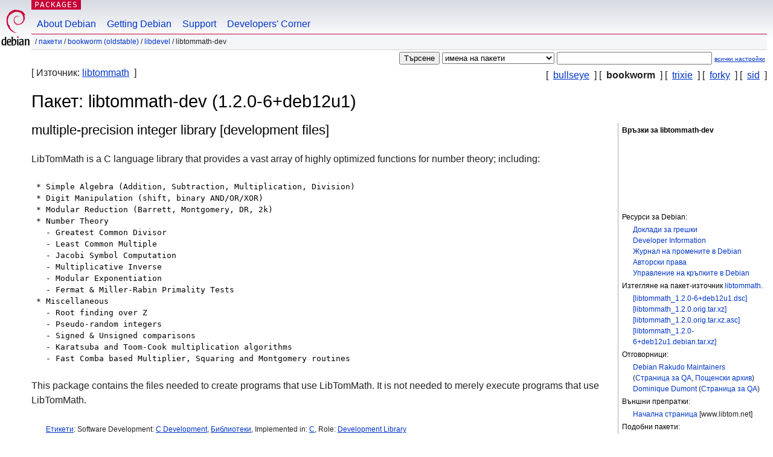

--- FILE ---
content_type: text/html; charset=UTF-8
request_url: https://packages.debian.org/bg/bookworm/libtommath-dev
body_size: 4563
content:



<!DOCTYPE html PUBLIC "-//W3C//DTD HTML 4.01//EN" "http://www.w3.org/TR/html4/strict.dtd">
<html lang="bg">
<head>
<title>Debian -- Подробна информация за пакета libtommath-dev в bookworm</title>
<link rev="made" href="mailto:webmaster@debian.org">
<meta http-equiv="Content-Type" content="text/html; charset=UTF-8">
<meta name="Author" content="Отговорниците за уебсайта, webmaster@debian.org">
<meta name="Description" content="multiple-precision integer library [development files]">
<meta name="Keywords" content="Debian,  bookworm, us, main, libdevel, 1.2.0-6+deb12u1">


<link href="/debpkg.css" rel="stylesheet" type="text/css" media="all">

<script src="/packages.js" type="text/javascript"></script>
</head>
<body>
<div id="header">
   <div id="upperheader">

   <div id="logo">
  <!-- very Debian specific use of the logo stuff -->
<a href="https://www.debian.org/"><img src="/Pics/openlogo-50.png" alt="Debian" with="50" height="61"></a>
</div> <!-- end logo -->
<p class="hidecss"><a href="#inner">прескачане на навигацията</a></p>
<p class="section"><a href="/">Packages</a></p>
</div> <!-- end upperheader -->
<!-- navbar -->
<div id="navbar">
<ul>
   <li><a href="https://www.debian.org/intro/about">About Debian</a></li>
   <li><a href="https://www.debian.org/distrib/">Getting Debian</a></li>
   <li><a href="https://www.debian.org/support">Support</a></li>
   <li><a href="https://www.debian.org/devel/">Developers'&nbsp;Corner</a></li>
</ul>
</div> <!-- end navbar -->

<div id="pnavbar">
 &nbsp;&#x2F; <a href="/" title="Начална страница на пакети за Debian">Пакети</a>

 &#x2F; <a href="/bg/bookworm/" title="Преглед на дистрибуцията">bookworm (oldstable)</a> 

 &#x2F; <a href="/bg/bookworm/libdevel/" title="Всички пакети в този раздел">libdevel</a> 

 &#x2F; libtommath-dev 

</div> <!-- end navbar -->

</div> <!-- end header -->
<div id="content">


<form method="GET" action="/search">
<div id="hpacketsearch">





<input type="hidden" name="lang" value="bg">
<input type="submit" value="Търсене">
<select size="1" name="searchon">
<option value="names" selected="selected">
имена на пакети</option>
<option value="all" >описания</option>
<option value="sourcenames" >имена на пакети-източници</option>
<option value="contents" >съдържание на пакети</option>
</select>
<input type="text" size="30" name="keywords" value="" id="kw">
<span style="font-size: 60%"><a href="/">всички настройки</a></span>
</div> <!-- end hpacketsearch -->
</form>

<!-- show.tmpl -->


   <div id="pothers">       [&nbsp;    <a  href="/bg/bullseye/libtommath-dev">bullseye</a>  &nbsp;]
          [&nbsp;   <strong>bookworm</strong>  &nbsp;]
          [&nbsp;    <a  href="/bg/trixie/libtommath-dev">trixie</a>  &nbsp;]
          [&nbsp;    <a  href="/bg/forky/libtommath-dev">forky</a>  &nbsp;]
          [&nbsp;    <a  href="/bg/sid/libtommath-dev">sid</a>  &nbsp;]</div>


<div id="psource">
  [&nbsp;Източник:    <a title="Пакет-източник, който създава този пакет" href="/bg/source/bookworm/libtommath">libtommath</a>  &nbsp;]
</div>

<!-- messages.tmpl -->

<h1>Пакет: libtommath-dev (1.2.0-6+deb12u1)
</h1>


<div id="pmoreinfo">
<h2>Връзки за libtommath-dev</h2>

<div class="screenshot">
<a id="screenshot" href="https://screenshots.debian.net/package/libtommath-dev"><img src="https://screenshots.debian.net/thumbnail-with-version//libtommath-dev/1.2.0-6+deb12u1" alt="Screenshot" border="0"/></a>
</div>

<h3>Ресурси за Debian:</h3>
<ul>
<li><a href="https://bugs.debian.org/libtommath-dev">Доклади за грешки</a></li>

<li><a href="https://tracker.debian.org/libtommath">Developer Information</a></li>



<li><a href="https://metadata.ftp-master.debian.org/changelogs//main/libt/libtommath/libtommath_1.2.0-6+deb12u1_changelog">Журнал на промените в Debian</a></li>
<li><a href="https://metadata.ftp-master.debian.org/changelogs//main/libt/libtommath/libtommath_1.2.0-6+deb12u1_copyright">Авторски права</a></li>




  
      
      
      
    
    <li><a href="https://sources.debian.org/patches/libtommath/1.2.0-6+deb12u1/">Управление на кръпките в Debian</a></li>
      
</ul>


  <h3>Изтегляне на пакет-източник <a href="/bg/source/bookworm/libtommath">libtommath</a>.</h3>
  
    <ul>
    <li><a href="http://deb.debian.org/debian/pool/main/libt/libtommath/libtommath_1.2.0-6+deb12u1.dsc">[libtommath_1.2.0-6+deb12u1.dsc]</a></li>
    
  
    
    <li><a href="http://deb.debian.org/debian/pool/main/libt/libtommath/libtommath_1.2.0.orig.tar.xz">[libtommath_1.2.0.orig.tar.xz]</a></li>
    
  
    
    <li><a href="http://deb.debian.org/debian/pool/main/libt/libtommath/libtommath_1.2.0.orig.tar.xz.asc">[libtommath_1.2.0.orig.tar.xz.asc]</a></li>
    
  
    
    <li><a href="http://deb.debian.org/debian/pool/main/libt/libtommath/libtommath_1.2.0-6+deb12u1.debian.tar.xz">[libtommath_1.2.0-6+deb12u1.debian.tar.xz]</a></li>
    </ul>
  
  


  <h3>Отговорници:</h3><ul>	<li><a href="mailto:pkg-rakudo-devel@lists.alioth.debian.org">Debian Rakudo Maintainers</a>
	(<a href="https://qa.debian.org/developer.php?login=pkg-rakudo-devel%40lists.alioth.debian.org" title="Преглед на пакетите на отговорника">Страница&nbsp;за&nbsp;QA</a>, <a href="https://lists.alioth.debian.org/pipermail/pkg-rakudo-devel/" title="Архив на пощенския списък на отговорниците">Пощенски&nbsp;архив</a>)
	</li>	<li><a href="mailto:dod@debian.org">Dominique Dumont</a>
	(<a href="https://qa.debian.org/developer.php?login=dod%40debian.org" title="Преглед на пакетите на отговорника">Страница&nbsp;за&nbsp;QA</a>)
	</li></ul>

<h3>Външни препратки:</h3>
<ul>
<li><a href="http://www.libtom.net/LibTomMath/">Начална страница</a> [www.libtom.net]</li>
</ul>



	
	<h3>Подобни пакети:</h3>
	<ul>
	
	<li><a href="/libtommath1">libtommath1</a></li>
	

	
	<li><a href="/libtommath-doc">libtommath-doc</a></li>
	

	
	<li><a href="/node-miller-rabin">node-miller-rabin</a></li>
	

	
	<li><a href="/libtfm-dev">libtfm-dev</a></li>
	

	
	<li><a href="/libflint-dev">libflint-dev</a></li>
	

	
	<li><a href="/libbrahe-dev">libbrahe-dev</a></li>
	

	
	<li><a href="/libflint19">libflint19</a></li>
	

	
	<li><a href="/libflint22">libflint22</a></li>
	

	
	<li><a href="/libflint17">libflint17</a></li>
	

	
	<li><a href="/libflint-2.6.3">libflint-2.6.3</a></li>
	

	
	<li><a href="/libflint-2.5.2">libflint-2.5.2</a></li>
	</ul>


</div> <!-- end pmoreinfo -->




<div id="ptablist">
</div>


<div id="pdesctab">

<div id="pdesc" lang="en">
	
	<h2>multiple-precision integer library [development files]</h2>
	<p>
LibTomMath is a C language library that provides a vast array of highly
optimized functions for number theory; including:
<p>
<pre>
 * Simple Algebra (Addition, Subtraction, Multiplication, Division)
 * Digit Manipulation (shift, binary AND/OR/XOR)
 * Modular Reduction (Barrett, Montgomery, DR, 2k)
 * Number Theory
   - Greatest Common Divisor
   - Least Common Multiple
   - Jacobi Symbol Computation
   - Multiplicative Inverse
   - Modular Exponentiation
   - Fermat &amp; Miller-Rabin Primality Tests
 * Miscellaneous
   - Root finding over Z
   - Pseudo-random integers
   - Signed &amp; Unsigned comparisons
   - Karatsuba and Toom-Cook multiplication algorithms
   - Fast Comba based Multiplier, Squaring and Montgomery routines
</pre>
<p>
This package contains the files needed to create programs that use LibTomMath.
It is not needed to merely execute programs that use LibTomMath.
	

</div> <!-- end pdesc -->


      <div id="ptags"><p>
    <a href="https://debtags.debian.org/search/?wl=&q=libtommath-dev&qf=default">Етикети</a>:
  
  Software Development: 
  
   <a href="/about/debtags#devel::lang:c">C Development</a>, 
  
  
  

  
  
  
  
   <a href="/about/debtags#devel::library">Библиотеки</a>, 
  
  
  

  
  
  Implemented in: 
  
   <a href="/about/debtags#implemented-in::c">C</a>, 
  
  
  

  
  
  Role: 
  
   <a href="/about/debtags#role::devel-lib">Development Library</a>
  
  
      </p>
    </div> <!-- end ptags -->



</div> <!-- pdesctab -->





      <div id="pdeps">
    <h2>Други пакети, свързани с libtommath-dev</h2>

    <table id="pdeplegend" class="visual" summary="легенда"><tr>
    
    <td><ul class="uldep"><li>зависимости</li></ul></td>
    <td><ul class="ulrec"><li>препоръчани</li></ul></td>
    <td><ul class="ulsug"><li>предложени</li></ul></td>
    <td><ul class="ulenh"><li>enhances</li></ul></td>
    
    </tr></table>

  <ul class="uldep">
  
    <li>
    
      <dl>
      <dt><span class="nonvisual">dep:</span>
	<a href="/bg/bookworm/libtommath1">libtommath1</a>
	 (= 1.2.0-6+deb12u1)
        </dt>        <dd lang="en">multiple-precision integer library [runtime]
        </dd>
      
      </dl>
    
  
  </ul>

  

  

  <ul class="ulrec">
  
    <li>
    
      <dl>
      <dt><span class="nonvisual">rec:</span>
	<a href="/bg/bookworm/libtommath-doc">libtommath-doc</a>
	
        </dt>        <dd lang="en">multiple-precision integer library [documentation]
        </dd>
      
      </dl>
    
  
  </ul>

      </div> <!-- end pdeps -->



      <div id="pdownload">
    <h2>Изтегляне на libtommath-dev</h2>
    
    <table summary="Таблицата съдържа връзки за изтегляне на пакетите и списъци на съдържаните файлове. Добавена е и информация за размера на пакета и заеманото дисково пространство след инсталиране.">
    <caption class="hidecss">Изтегляне за всички налични архитектури</caption>
    <tr><th>Архитектура</th>
	
	<th>Големина на пакета</th>
	<th>Големина след инсталиране</th>
	<th>Файлове</th>
    </tr>

<tr>

<th><a href="/bg/bookworm/amd64/libtommath-dev/download">amd64</a></th>


<td class="size">74,3&nbsp;кБ</td><td class="size">376,0&nbsp;кБ</td>
<td>

  [<a href="/bg/bookworm/amd64/libtommath-dev/filelist">списък на файловете</a>]

</td>
</tr>

  

  

<tr>

<th><a href="/bg/bookworm/arm64/libtommath-dev/download">arm64</a></th>


<td class="size">75,3&nbsp;кБ</td><td class="size">386,0&nbsp;кБ</td>
<td>

  [<a href="/bg/bookworm/arm64/libtommath-dev/filelist">списък на файловете</a>]

</td>
</tr>

  

  

<tr>

<th><a href="/bg/bookworm/armel/libtommath-dev/download">armel</a></th>


<td class="size">65,1&nbsp;кБ</td><td class="size">282,0&nbsp;кБ</td>
<td>

  [<a href="/bg/bookworm/armel/libtommath-dev/filelist">списък на файловете</a>]

</td>
</tr>

  

  

<tr>

<th><a href="/bg/bookworm/armhf/libtommath-dev/download">armhf</a></th>


<td class="size">64,3&nbsp;кБ</td><td class="size">261,0&nbsp;кБ</td>
<td>

  [<a href="/bg/bookworm/armhf/libtommath-dev/filelist">списък на файловете</a>]

</td>
</tr>

  

  

<tr>

<th><a href="/bg/bookworm/i386/libtommath-dev/download">i386</a></th>


<td class="size">75,2&nbsp;кБ</td><td class="size">352,0&nbsp;кБ</td>
<td>

  [<a href="/bg/bookworm/i386/libtommath-dev/filelist">списък на файловете</a>]

</td>
</tr>

  

  

<tr>

<th><a href="/bg/bookworm/mips64el/libtommath-dev/download">mips64el</a></th>


<td class="size">80,7&nbsp;кБ</td><td class="size">483,0&nbsp;кБ</td>
<td>

  [<a href="/bg/bookworm/mips64el/libtommath-dev/filelist">списък на файловете</a>]

</td>
</tr>

  

  

<tr>

<th><a href="/bg/bookworm/mipsel/libtommath-dev/download">mipsel</a></th>


<td class="size">76,4&nbsp;кБ</td><td class="size">361,0&nbsp;кБ</td>
<td>

  [<a href="/bg/bookworm/mipsel/libtommath-dev/filelist">списък на файловете</a>]

</td>
</tr>

  

  

<tr>

<th><a href="/bg/bookworm/ppc64el/libtommath-dev/download">ppc64el</a></th>


<td class="size">83,5&nbsp;кБ</td><td class="size">413,0&nbsp;кБ</td>
<td>

  [<a href="/bg/bookworm/ppc64el/libtommath-dev/filelist">списък на файловете</a>]

</td>
</tr>

  

  

<tr>

<th><a href="/bg/bookworm/s390x/libtommath-dev/download">s390x</a></th>


<td class="size">73,5&nbsp;кБ</td><td class="size">395,0&nbsp;кБ</td>
<td>

  [<a href="/bg/bookworm/s390x/libtommath-dev/filelist">списък на файловете</a>]

</td>
</tr>

      </table>

    </div> <!-- end pdownload -->





</div> <!-- end inner -->

<div id="footer">


<hr class="hidecss">
<!--UdmComment-->
<div id="pageLang">
<div id="langSelector">
<p>Тази страница е налична и на следните езици (Настройване на <a href="https://www.debian.org/intro/cn">езика по подразбиране</a>):</p>
<div id="langContainer">

<a href="/bg/bookworm/libtommath-dev" title="Български" hreflang="bg" lang="bg" rel="alternate">&#1041;&#1098;&#1083;&#1075;&#1072;&#1088;&#1089;&#1082;&#1080; (B&#601;lgarski)</a>

<a href="/da/bookworm/libtommath-dev" title="Датски" hreflang="da" lang="da" rel="alternate">dansk</a>

<a href="/de/bookworm/libtommath-dev" title="Немски" hreflang="de" lang="de" rel="alternate">Deutsch</a>

<a href="/en/bookworm/libtommath-dev" title="Английски" hreflang="en" lang="en" rel="alternate">English</a>

<a href="/fi/bookworm/libtommath-dev" title="Фински" hreflang="fi" lang="fi" rel="alternate">suomi</a>

<a href="/fr/bookworm/libtommath-dev" title="Френски" hreflang="fr" lang="fr" rel="alternate">fran&ccedil;ais</a>

<a href="/hu/bookworm/libtommath-dev" title="Унгарски" hreflang="hu" lang="hu" rel="alternate">magyar</a>

<a href="/it/bookworm/libtommath-dev" title="Италиански" hreflang="it" lang="it" rel="alternate">Italiano</a>

<a href="/ja/bookworm/libtommath-dev" title="Японски" hreflang="ja" lang="ja" rel="alternate">&#26085;&#26412;&#35486; (Nihongo)</a>

<a href="/nl/bookworm/libtommath-dev" title="Холандски" hreflang="nl" lang="nl" rel="alternate">Nederlands</a>

<a href="/pl/bookworm/libtommath-dev" title="Полски" hreflang="pl" lang="pl" rel="alternate">polski</a>

<a href="/pt-br/bookworm/libtommath-dev" title="Португалски (Бразилия)" hreflang="pt-br" lang="pt-br" rel="alternate">Portugu&ecirc;s (br)</a>

<a href="/ru/bookworm/libtommath-dev" title="Руски" hreflang="ru" lang="ru" rel="alternate">&#1056;&#1091;&#1089;&#1089;&#1082;&#1080;&#1081; (Russkij)</a>

<a href="/sk/bookworm/libtommath-dev" title="Словашки" hreflang="sk" lang="sk" rel="alternate">slovensky</a>

<a href="/sv/bookworm/libtommath-dev" title="Шведски" hreflang="sv" lang="sv" rel="alternate">svenska</a>

<a href="/tr/bookworm/libtommath-dev" title="Турски" hreflang="tr" lang="tr" rel="alternate">T&uuml;rk&ccedil;e</a>

<a href="/uk/bookworm/libtommath-dev" title="Украински" hreflang="uk" lang="uk" rel="alternate">&#1091;&#1082;&#1088;&#1072;&#1111;&#1085;&#1089;&#1100;&#1082;&#1072; (ukrajins'ka)</a>

<a href="/zh-cn/bookworm/libtommath-dev" title="Китайски (Китай)" hreflang="zh-cn" lang="zh-cn" rel="alternate">&#20013;&#25991; (Zhongwen,&#31616;)</a>

<a href="/zh-tw/bookworm/libtommath-dev" title="Китайски (Тайван)" hreflang="zh-tw" lang="zh-tw" rel="alternate">&#20013;&#25991; (Zhongwen,&#32321;)</a>

</div>
</div>
</div>
<!--/UdmComment-->


<hr class="hidecss">
<div id="fineprint" class="bordertop">
<div id="impressum">

<p>See our <a href="https://www.debian.org/contact">contact page</a> to get in touch.</p>


<p>
Авторски права върху съдържанието &copy; <a href="1997 - 2026">https://www.spi-inc.org/</a>; <a href="SPI Inc.">лицензни условия</a>. Debian е <a href="https://www.debian.org/trademark">търговска марка</a> на SPI Inc.
 <a href="/about/">Научете повече за този сайт</a>.</p>

</div> <!-- end impressum -->

<div id="sponsorfooter"><p>
Услугата е спонсорирана от <a href="http://www.hp.com/">Hewlett-Packard</a>.</p></div>

</div> <!-- end fineprint -->
</div> <!-- end footer -->
</body>
</html>
